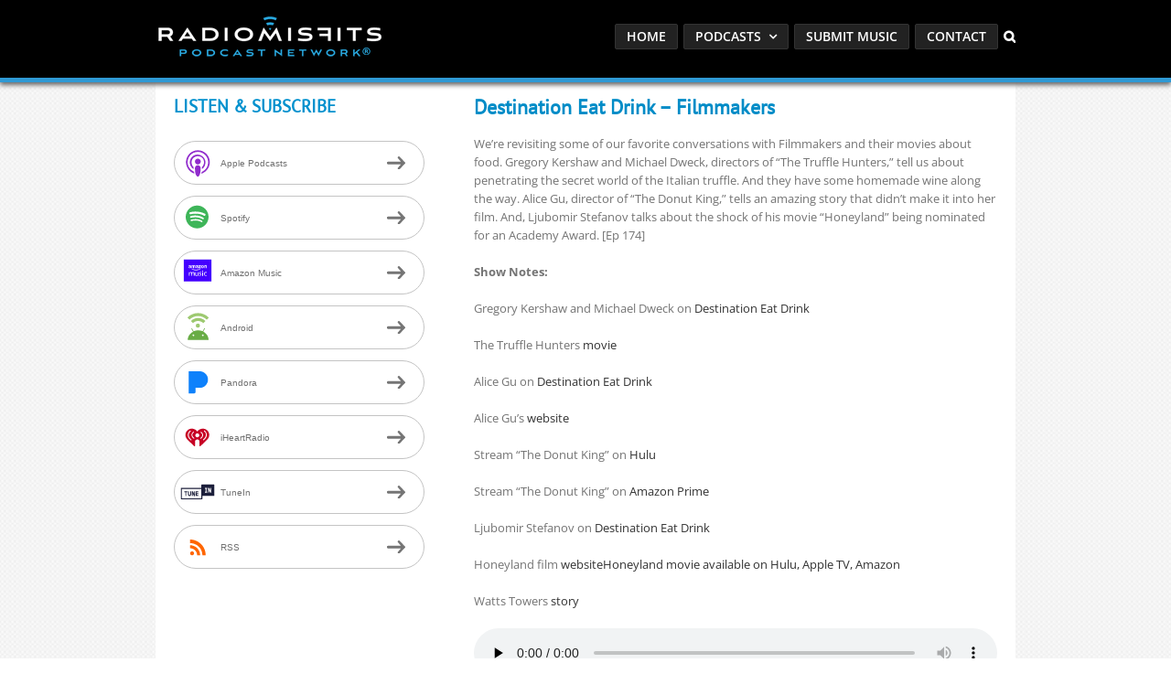

--- FILE ---
content_type: text/html; charset=utf-8
request_url: https://www.google.com/recaptcha/api2/anchor?ar=1&k=6LcG8rsqAAAAAKjoUrGUSvg9JZEnBMrw5kMivzBL&co=aHR0cHM6Ly9yYWRpb21pc2ZpdHMuY29tOjQ0Mw..&hl=en&v=N67nZn4AqZkNcbeMu4prBgzg&size=invisible&anchor-ms=20000&execute-ms=30000&cb=6on1ube1lu3b
body_size: 48775
content:
<!DOCTYPE HTML><html dir="ltr" lang="en"><head><meta http-equiv="Content-Type" content="text/html; charset=UTF-8">
<meta http-equiv="X-UA-Compatible" content="IE=edge">
<title>reCAPTCHA</title>
<style type="text/css">
/* cyrillic-ext */
@font-face {
  font-family: 'Roboto';
  font-style: normal;
  font-weight: 400;
  font-stretch: 100%;
  src: url(//fonts.gstatic.com/s/roboto/v48/KFO7CnqEu92Fr1ME7kSn66aGLdTylUAMa3GUBHMdazTgWw.woff2) format('woff2');
  unicode-range: U+0460-052F, U+1C80-1C8A, U+20B4, U+2DE0-2DFF, U+A640-A69F, U+FE2E-FE2F;
}
/* cyrillic */
@font-face {
  font-family: 'Roboto';
  font-style: normal;
  font-weight: 400;
  font-stretch: 100%;
  src: url(//fonts.gstatic.com/s/roboto/v48/KFO7CnqEu92Fr1ME7kSn66aGLdTylUAMa3iUBHMdazTgWw.woff2) format('woff2');
  unicode-range: U+0301, U+0400-045F, U+0490-0491, U+04B0-04B1, U+2116;
}
/* greek-ext */
@font-face {
  font-family: 'Roboto';
  font-style: normal;
  font-weight: 400;
  font-stretch: 100%;
  src: url(//fonts.gstatic.com/s/roboto/v48/KFO7CnqEu92Fr1ME7kSn66aGLdTylUAMa3CUBHMdazTgWw.woff2) format('woff2');
  unicode-range: U+1F00-1FFF;
}
/* greek */
@font-face {
  font-family: 'Roboto';
  font-style: normal;
  font-weight: 400;
  font-stretch: 100%;
  src: url(//fonts.gstatic.com/s/roboto/v48/KFO7CnqEu92Fr1ME7kSn66aGLdTylUAMa3-UBHMdazTgWw.woff2) format('woff2');
  unicode-range: U+0370-0377, U+037A-037F, U+0384-038A, U+038C, U+038E-03A1, U+03A3-03FF;
}
/* math */
@font-face {
  font-family: 'Roboto';
  font-style: normal;
  font-weight: 400;
  font-stretch: 100%;
  src: url(//fonts.gstatic.com/s/roboto/v48/KFO7CnqEu92Fr1ME7kSn66aGLdTylUAMawCUBHMdazTgWw.woff2) format('woff2');
  unicode-range: U+0302-0303, U+0305, U+0307-0308, U+0310, U+0312, U+0315, U+031A, U+0326-0327, U+032C, U+032F-0330, U+0332-0333, U+0338, U+033A, U+0346, U+034D, U+0391-03A1, U+03A3-03A9, U+03B1-03C9, U+03D1, U+03D5-03D6, U+03F0-03F1, U+03F4-03F5, U+2016-2017, U+2034-2038, U+203C, U+2040, U+2043, U+2047, U+2050, U+2057, U+205F, U+2070-2071, U+2074-208E, U+2090-209C, U+20D0-20DC, U+20E1, U+20E5-20EF, U+2100-2112, U+2114-2115, U+2117-2121, U+2123-214F, U+2190, U+2192, U+2194-21AE, U+21B0-21E5, U+21F1-21F2, U+21F4-2211, U+2213-2214, U+2216-22FF, U+2308-230B, U+2310, U+2319, U+231C-2321, U+2336-237A, U+237C, U+2395, U+239B-23B7, U+23D0, U+23DC-23E1, U+2474-2475, U+25AF, U+25B3, U+25B7, U+25BD, U+25C1, U+25CA, U+25CC, U+25FB, U+266D-266F, U+27C0-27FF, U+2900-2AFF, U+2B0E-2B11, U+2B30-2B4C, U+2BFE, U+3030, U+FF5B, U+FF5D, U+1D400-1D7FF, U+1EE00-1EEFF;
}
/* symbols */
@font-face {
  font-family: 'Roboto';
  font-style: normal;
  font-weight: 400;
  font-stretch: 100%;
  src: url(//fonts.gstatic.com/s/roboto/v48/KFO7CnqEu92Fr1ME7kSn66aGLdTylUAMaxKUBHMdazTgWw.woff2) format('woff2');
  unicode-range: U+0001-000C, U+000E-001F, U+007F-009F, U+20DD-20E0, U+20E2-20E4, U+2150-218F, U+2190, U+2192, U+2194-2199, U+21AF, U+21E6-21F0, U+21F3, U+2218-2219, U+2299, U+22C4-22C6, U+2300-243F, U+2440-244A, U+2460-24FF, U+25A0-27BF, U+2800-28FF, U+2921-2922, U+2981, U+29BF, U+29EB, U+2B00-2BFF, U+4DC0-4DFF, U+FFF9-FFFB, U+10140-1018E, U+10190-1019C, U+101A0, U+101D0-101FD, U+102E0-102FB, U+10E60-10E7E, U+1D2C0-1D2D3, U+1D2E0-1D37F, U+1F000-1F0FF, U+1F100-1F1AD, U+1F1E6-1F1FF, U+1F30D-1F30F, U+1F315, U+1F31C, U+1F31E, U+1F320-1F32C, U+1F336, U+1F378, U+1F37D, U+1F382, U+1F393-1F39F, U+1F3A7-1F3A8, U+1F3AC-1F3AF, U+1F3C2, U+1F3C4-1F3C6, U+1F3CA-1F3CE, U+1F3D4-1F3E0, U+1F3ED, U+1F3F1-1F3F3, U+1F3F5-1F3F7, U+1F408, U+1F415, U+1F41F, U+1F426, U+1F43F, U+1F441-1F442, U+1F444, U+1F446-1F449, U+1F44C-1F44E, U+1F453, U+1F46A, U+1F47D, U+1F4A3, U+1F4B0, U+1F4B3, U+1F4B9, U+1F4BB, U+1F4BF, U+1F4C8-1F4CB, U+1F4D6, U+1F4DA, U+1F4DF, U+1F4E3-1F4E6, U+1F4EA-1F4ED, U+1F4F7, U+1F4F9-1F4FB, U+1F4FD-1F4FE, U+1F503, U+1F507-1F50B, U+1F50D, U+1F512-1F513, U+1F53E-1F54A, U+1F54F-1F5FA, U+1F610, U+1F650-1F67F, U+1F687, U+1F68D, U+1F691, U+1F694, U+1F698, U+1F6AD, U+1F6B2, U+1F6B9-1F6BA, U+1F6BC, U+1F6C6-1F6CF, U+1F6D3-1F6D7, U+1F6E0-1F6EA, U+1F6F0-1F6F3, U+1F6F7-1F6FC, U+1F700-1F7FF, U+1F800-1F80B, U+1F810-1F847, U+1F850-1F859, U+1F860-1F887, U+1F890-1F8AD, U+1F8B0-1F8BB, U+1F8C0-1F8C1, U+1F900-1F90B, U+1F93B, U+1F946, U+1F984, U+1F996, U+1F9E9, U+1FA00-1FA6F, U+1FA70-1FA7C, U+1FA80-1FA89, U+1FA8F-1FAC6, U+1FACE-1FADC, U+1FADF-1FAE9, U+1FAF0-1FAF8, U+1FB00-1FBFF;
}
/* vietnamese */
@font-face {
  font-family: 'Roboto';
  font-style: normal;
  font-weight: 400;
  font-stretch: 100%;
  src: url(//fonts.gstatic.com/s/roboto/v48/KFO7CnqEu92Fr1ME7kSn66aGLdTylUAMa3OUBHMdazTgWw.woff2) format('woff2');
  unicode-range: U+0102-0103, U+0110-0111, U+0128-0129, U+0168-0169, U+01A0-01A1, U+01AF-01B0, U+0300-0301, U+0303-0304, U+0308-0309, U+0323, U+0329, U+1EA0-1EF9, U+20AB;
}
/* latin-ext */
@font-face {
  font-family: 'Roboto';
  font-style: normal;
  font-weight: 400;
  font-stretch: 100%;
  src: url(//fonts.gstatic.com/s/roboto/v48/KFO7CnqEu92Fr1ME7kSn66aGLdTylUAMa3KUBHMdazTgWw.woff2) format('woff2');
  unicode-range: U+0100-02BA, U+02BD-02C5, U+02C7-02CC, U+02CE-02D7, U+02DD-02FF, U+0304, U+0308, U+0329, U+1D00-1DBF, U+1E00-1E9F, U+1EF2-1EFF, U+2020, U+20A0-20AB, U+20AD-20C0, U+2113, U+2C60-2C7F, U+A720-A7FF;
}
/* latin */
@font-face {
  font-family: 'Roboto';
  font-style: normal;
  font-weight: 400;
  font-stretch: 100%;
  src: url(//fonts.gstatic.com/s/roboto/v48/KFO7CnqEu92Fr1ME7kSn66aGLdTylUAMa3yUBHMdazQ.woff2) format('woff2');
  unicode-range: U+0000-00FF, U+0131, U+0152-0153, U+02BB-02BC, U+02C6, U+02DA, U+02DC, U+0304, U+0308, U+0329, U+2000-206F, U+20AC, U+2122, U+2191, U+2193, U+2212, U+2215, U+FEFF, U+FFFD;
}
/* cyrillic-ext */
@font-face {
  font-family: 'Roboto';
  font-style: normal;
  font-weight: 500;
  font-stretch: 100%;
  src: url(//fonts.gstatic.com/s/roboto/v48/KFO7CnqEu92Fr1ME7kSn66aGLdTylUAMa3GUBHMdazTgWw.woff2) format('woff2');
  unicode-range: U+0460-052F, U+1C80-1C8A, U+20B4, U+2DE0-2DFF, U+A640-A69F, U+FE2E-FE2F;
}
/* cyrillic */
@font-face {
  font-family: 'Roboto';
  font-style: normal;
  font-weight: 500;
  font-stretch: 100%;
  src: url(//fonts.gstatic.com/s/roboto/v48/KFO7CnqEu92Fr1ME7kSn66aGLdTylUAMa3iUBHMdazTgWw.woff2) format('woff2');
  unicode-range: U+0301, U+0400-045F, U+0490-0491, U+04B0-04B1, U+2116;
}
/* greek-ext */
@font-face {
  font-family: 'Roboto';
  font-style: normal;
  font-weight: 500;
  font-stretch: 100%;
  src: url(//fonts.gstatic.com/s/roboto/v48/KFO7CnqEu92Fr1ME7kSn66aGLdTylUAMa3CUBHMdazTgWw.woff2) format('woff2');
  unicode-range: U+1F00-1FFF;
}
/* greek */
@font-face {
  font-family: 'Roboto';
  font-style: normal;
  font-weight: 500;
  font-stretch: 100%;
  src: url(//fonts.gstatic.com/s/roboto/v48/KFO7CnqEu92Fr1ME7kSn66aGLdTylUAMa3-UBHMdazTgWw.woff2) format('woff2');
  unicode-range: U+0370-0377, U+037A-037F, U+0384-038A, U+038C, U+038E-03A1, U+03A3-03FF;
}
/* math */
@font-face {
  font-family: 'Roboto';
  font-style: normal;
  font-weight: 500;
  font-stretch: 100%;
  src: url(//fonts.gstatic.com/s/roboto/v48/KFO7CnqEu92Fr1ME7kSn66aGLdTylUAMawCUBHMdazTgWw.woff2) format('woff2');
  unicode-range: U+0302-0303, U+0305, U+0307-0308, U+0310, U+0312, U+0315, U+031A, U+0326-0327, U+032C, U+032F-0330, U+0332-0333, U+0338, U+033A, U+0346, U+034D, U+0391-03A1, U+03A3-03A9, U+03B1-03C9, U+03D1, U+03D5-03D6, U+03F0-03F1, U+03F4-03F5, U+2016-2017, U+2034-2038, U+203C, U+2040, U+2043, U+2047, U+2050, U+2057, U+205F, U+2070-2071, U+2074-208E, U+2090-209C, U+20D0-20DC, U+20E1, U+20E5-20EF, U+2100-2112, U+2114-2115, U+2117-2121, U+2123-214F, U+2190, U+2192, U+2194-21AE, U+21B0-21E5, U+21F1-21F2, U+21F4-2211, U+2213-2214, U+2216-22FF, U+2308-230B, U+2310, U+2319, U+231C-2321, U+2336-237A, U+237C, U+2395, U+239B-23B7, U+23D0, U+23DC-23E1, U+2474-2475, U+25AF, U+25B3, U+25B7, U+25BD, U+25C1, U+25CA, U+25CC, U+25FB, U+266D-266F, U+27C0-27FF, U+2900-2AFF, U+2B0E-2B11, U+2B30-2B4C, U+2BFE, U+3030, U+FF5B, U+FF5D, U+1D400-1D7FF, U+1EE00-1EEFF;
}
/* symbols */
@font-face {
  font-family: 'Roboto';
  font-style: normal;
  font-weight: 500;
  font-stretch: 100%;
  src: url(//fonts.gstatic.com/s/roboto/v48/KFO7CnqEu92Fr1ME7kSn66aGLdTylUAMaxKUBHMdazTgWw.woff2) format('woff2');
  unicode-range: U+0001-000C, U+000E-001F, U+007F-009F, U+20DD-20E0, U+20E2-20E4, U+2150-218F, U+2190, U+2192, U+2194-2199, U+21AF, U+21E6-21F0, U+21F3, U+2218-2219, U+2299, U+22C4-22C6, U+2300-243F, U+2440-244A, U+2460-24FF, U+25A0-27BF, U+2800-28FF, U+2921-2922, U+2981, U+29BF, U+29EB, U+2B00-2BFF, U+4DC0-4DFF, U+FFF9-FFFB, U+10140-1018E, U+10190-1019C, U+101A0, U+101D0-101FD, U+102E0-102FB, U+10E60-10E7E, U+1D2C0-1D2D3, U+1D2E0-1D37F, U+1F000-1F0FF, U+1F100-1F1AD, U+1F1E6-1F1FF, U+1F30D-1F30F, U+1F315, U+1F31C, U+1F31E, U+1F320-1F32C, U+1F336, U+1F378, U+1F37D, U+1F382, U+1F393-1F39F, U+1F3A7-1F3A8, U+1F3AC-1F3AF, U+1F3C2, U+1F3C4-1F3C6, U+1F3CA-1F3CE, U+1F3D4-1F3E0, U+1F3ED, U+1F3F1-1F3F3, U+1F3F5-1F3F7, U+1F408, U+1F415, U+1F41F, U+1F426, U+1F43F, U+1F441-1F442, U+1F444, U+1F446-1F449, U+1F44C-1F44E, U+1F453, U+1F46A, U+1F47D, U+1F4A3, U+1F4B0, U+1F4B3, U+1F4B9, U+1F4BB, U+1F4BF, U+1F4C8-1F4CB, U+1F4D6, U+1F4DA, U+1F4DF, U+1F4E3-1F4E6, U+1F4EA-1F4ED, U+1F4F7, U+1F4F9-1F4FB, U+1F4FD-1F4FE, U+1F503, U+1F507-1F50B, U+1F50D, U+1F512-1F513, U+1F53E-1F54A, U+1F54F-1F5FA, U+1F610, U+1F650-1F67F, U+1F687, U+1F68D, U+1F691, U+1F694, U+1F698, U+1F6AD, U+1F6B2, U+1F6B9-1F6BA, U+1F6BC, U+1F6C6-1F6CF, U+1F6D3-1F6D7, U+1F6E0-1F6EA, U+1F6F0-1F6F3, U+1F6F7-1F6FC, U+1F700-1F7FF, U+1F800-1F80B, U+1F810-1F847, U+1F850-1F859, U+1F860-1F887, U+1F890-1F8AD, U+1F8B0-1F8BB, U+1F8C0-1F8C1, U+1F900-1F90B, U+1F93B, U+1F946, U+1F984, U+1F996, U+1F9E9, U+1FA00-1FA6F, U+1FA70-1FA7C, U+1FA80-1FA89, U+1FA8F-1FAC6, U+1FACE-1FADC, U+1FADF-1FAE9, U+1FAF0-1FAF8, U+1FB00-1FBFF;
}
/* vietnamese */
@font-face {
  font-family: 'Roboto';
  font-style: normal;
  font-weight: 500;
  font-stretch: 100%;
  src: url(//fonts.gstatic.com/s/roboto/v48/KFO7CnqEu92Fr1ME7kSn66aGLdTylUAMa3OUBHMdazTgWw.woff2) format('woff2');
  unicode-range: U+0102-0103, U+0110-0111, U+0128-0129, U+0168-0169, U+01A0-01A1, U+01AF-01B0, U+0300-0301, U+0303-0304, U+0308-0309, U+0323, U+0329, U+1EA0-1EF9, U+20AB;
}
/* latin-ext */
@font-face {
  font-family: 'Roboto';
  font-style: normal;
  font-weight: 500;
  font-stretch: 100%;
  src: url(//fonts.gstatic.com/s/roboto/v48/KFO7CnqEu92Fr1ME7kSn66aGLdTylUAMa3KUBHMdazTgWw.woff2) format('woff2');
  unicode-range: U+0100-02BA, U+02BD-02C5, U+02C7-02CC, U+02CE-02D7, U+02DD-02FF, U+0304, U+0308, U+0329, U+1D00-1DBF, U+1E00-1E9F, U+1EF2-1EFF, U+2020, U+20A0-20AB, U+20AD-20C0, U+2113, U+2C60-2C7F, U+A720-A7FF;
}
/* latin */
@font-face {
  font-family: 'Roboto';
  font-style: normal;
  font-weight: 500;
  font-stretch: 100%;
  src: url(//fonts.gstatic.com/s/roboto/v48/KFO7CnqEu92Fr1ME7kSn66aGLdTylUAMa3yUBHMdazQ.woff2) format('woff2');
  unicode-range: U+0000-00FF, U+0131, U+0152-0153, U+02BB-02BC, U+02C6, U+02DA, U+02DC, U+0304, U+0308, U+0329, U+2000-206F, U+20AC, U+2122, U+2191, U+2193, U+2212, U+2215, U+FEFF, U+FFFD;
}
/* cyrillic-ext */
@font-face {
  font-family: 'Roboto';
  font-style: normal;
  font-weight: 900;
  font-stretch: 100%;
  src: url(//fonts.gstatic.com/s/roboto/v48/KFO7CnqEu92Fr1ME7kSn66aGLdTylUAMa3GUBHMdazTgWw.woff2) format('woff2');
  unicode-range: U+0460-052F, U+1C80-1C8A, U+20B4, U+2DE0-2DFF, U+A640-A69F, U+FE2E-FE2F;
}
/* cyrillic */
@font-face {
  font-family: 'Roboto';
  font-style: normal;
  font-weight: 900;
  font-stretch: 100%;
  src: url(//fonts.gstatic.com/s/roboto/v48/KFO7CnqEu92Fr1ME7kSn66aGLdTylUAMa3iUBHMdazTgWw.woff2) format('woff2');
  unicode-range: U+0301, U+0400-045F, U+0490-0491, U+04B0-04B1, U+2116;
}
/* greek-ext */
@font-face {
  font-family: 'Roboto';
  font-style: normal;
  font-weight: 900;
  font-stretch: 100%;
  src: url(//fonts.gstatic.com/s/roboto/v48/KFO7CnqEu92Fr1ME7kSn66aGLdTylUAMa3CUBHMdazTgWw.woff2) format('woff2');
  unicode-range: U+1F00-1FFF;
}
/* greek */
@font-face {
  font-family: 'Roboto';
  font-style: normal;
  font-weight: 900;
  font-stretch: 100%;
  src: url(//fonts.gstatic.com/s/roboto/v48/KFO7CnqEu92Fr1ME7kSn66aGLdTylUAMa3-UBHMdazTgWw.woff2) format('woff2');
  unicode-range: U+0370-0377, U+037A-037F, U+0384-038A, U+038C, U+038E-03A1, U+03A3-03FF;
}
/* math */
@font-face {
  font-family: 'Roboto';
  font-style: normal;
  font-weight: 900;
  font-stretch: 100%;
  src: url(//fonts.gstatic.com/s/roboto/v48/KFO7CnqEu92Fr1ME7kSn66aGLdTylUAMawCUBHMdazTgWw.woff2) format('woff2');
  unicode-range: U+0302-0303, U+0305, U+0307-0308, U+0310, U+0312, U+0315, U+031A, U+0326-0327, U+032C, U+032F-0330, U+0332-0333, U+0338, U+033A, U+0346, U+034D, U+0391-03A1, U+03A3-03A9, U+03B1-03C9, U+03D1, U+03D5-03D6, U+03F0-03F1, U+03F4-03F5, U+2016-2017, U+2034-2038, U+203C, U+2040, U+2043, U+2047, U+2050, U+2057, U+205F, U+2070-2071, U+2074-208E, U+2090-209C, U+20D0-20DC, U+20E1, U+20E5-20EF, U+2100-2112, U+2114-2115, U+2117-2121, U+2123-214F, U+2190, U+2192, U+2194-21AE, U+21B0-21E5, U+21F1-21F2, U+21F4-2211, U+2213-2214, U+2216-22FF, U+2308-230B, U+2310, U+2319, U+231C-2321, U+2336-237A, U+237C, U+2395, U+239B-23B7, U+23D0, U+23DC-23E1, U+2474-2475, U+25AF, U+25B3, U+25B7, U+25BD, U+25C1, U+25CA, U+25CC, U+25FB, U+266D-266F, U+27C0-27FF, U+2900-2AFF, U+2B0E-2B11, U+2B30-2B4C, U+2BFE, U+3030, U+FF5B, U+FF5D, U+1D400-1D7FF, U+1EE00-1EEFF;
}
/* symbols */
@font-face {
  font-family: 'Roboto';
  font-style: normal;
  font-weight: 900;
  font-stretch: 100%;
  src: url(//fonts.gstatic.com/s/roboto/v48/KFO7CnqEu92Fr1ME7kSn66aGLdTylUAMaxKUBHMdazTgWw.woff2) format('woff2');
  unicode-range: U+0001-000C, U+000E-001F, U+007F-009F, U+20DD-20E0, U+20E2-20E4, U+2150-218F, U+2190, U+2192, U+2194-2199, U+21AF, U+21E6-21F0, U+21F3, U+2218-2219, U+2299, U+22C4-22C6, U+2300-243F, U+2440-244A, U+2460-24FF, U+25A0-27BF, U+2800-28FF, U+2921-2922, U+2981, U+29BF, U+29EB, U+2B00-2BFF, U+4DC0-4DFF, U+FFF9-FFFB, U+10140-1018E, U+10190-1019C, U+101A0, U+101D0-101FD, U+102E0-102FB, U+10E60-10E7E, U+1D2C0-1D2D3, U+1D2E0-1D37F, U+1F000-1F0FF, U+1F100-1F1AD, U+1F1E6-1F1FF, U+1F30D-1F30F, U+1F315, U+1F31C, U+1F31E, U+1F320-1F32C, U+1F336, U+1F378, U+1F37D, U+1F382, U+1F393-1F39F, U+1F3A7-1F3A8, U+1F3AC-1F3AF, U+1F3C2, U+1F3C4-1F3C6, U+1F3CA-1F3CE, U+1F3D4-1F3E0, U+1F3ED, U+1F3F1-1F3F3, U+1F3F5-1F3F7, U+1F408, U+1F415, U+1F41F, U+1F426, U+1F43F, U+1F441-1F442, U+1F444, U+1F446-1F449, U+1F44C-1F44E, U+1F453, U+1F46A, U+1F47D, U+1F4A3, U+1F4B0, U+1F4B3, U+1F4B9, U+1F4BB, U+1F4BF, U+1F4C8-1F4CB, U+1F4D6, U+1F4DA, U+1F4DF, U+1F4E3-1F4E6, U+1F4EA-1F4ED, U+1F4F7, U+1F4F9-1F4FB, U+1F4FD-1F4FE, U+1F503, U+1F507-1F50B, U+1F50D, U+1F512-1F513, U+1F53E-1F54A, U+1F54F-1F5FA, U+1F610, U+1F650-1F67F, U+1F687, U+1F68D, U+1F691, U+1F694, U+1F698, U+1F6AD, U+1F6B2, U+1F6B9-1F6BA, U+1F6BC, U+1F6C6-1F6CF, U+1F6D3-1F6D7, U+1F6E0-1F6EA, U+1F6F0-1F6F3, U+1F6F7-1F6FC, U+1F700-1F7FF, U+1F800-1F80B, U+1F810-1F847, U+1F850-1F859, U+1F860-1F887, U+1F890-1F8AD, U+1F8B0-1F8BB, U+1F8C0-1F8C1, U+1F900-1F90B, U+1F93B, U+1F946, U+1F984, U+1F996, U+1F9E9, U+1FA00-1FA6F, U+1FA70-1FA7C, U+1FA80-1FA89, U+1FA8F-1FAC6, U+1FACE-1FADC, U+1FADF-1FAE9, U+1FAF0-1FAF8, U+1FB00-1FBFF;
}
/* vietnamese */
@font-face {
  font-family: 'Roboto';
  font-style: normal;
  font-weight: 900;
  font-stretch: 100%;
  src: url(//fonts.gstatic.com/s/roboto/v48/KFO7CnqEu92Fr1ME7kSn66aGLdTylUAMa3OUBHMdazTgWw.woff2) format('woff2');
  unicode-range: U+0102-0103, U+0110-0111, U+0128-0129, U+0168-0169, U+01A0-01A1, U+01AF-01B0, U+0300-0301, U+0303-0304, U+0308-0309, U+0323, U+0329, U+1EA0-1EF9, U+20AB;
}
/* latin-ext */
@font-face {
  font-family: 'Roboto';
  font-style: normal;
  font-weight: 900;
  font-stretch: 100%;
  src: url(//fonts.gstatic.com/s/roboto/v48/KFO7CnqEu92Fr1ME7kSn66aGLdTylUAMa3KUBHMdazTgWw.woff2) format('woff2');
  unicode-range: U+0100-02BA, U+02BD-02C5, U+02C7-02CC, U+02CE-02D7, U+02DD-02FF, U+0304, U+0308, U+0329, U+1D00-1DBF, U+1E00-1E9F, U+1EF2-1EFF, U+2020, U+20A0-20AB, U+20AD-20C0, U+2113, U+2C60-2C7F, U+A720-A7FF;
}
/* latin */
@font-face {
  font-family: 'Roboto';
  font-style: normal;
  font-weight: 900;
  font-stretch: 100%;
  src: url(//fonts.gstatic.com/s/roboto/v48/KFO7CnqEu92Fr1ME7kSn66aGLdTylUAMa3yUBHMdazQ.woff2) format('woff2');
  unicode-range: U+0000-00FF, U+0131, U+0152-0153, U+02BB-02BC, U+02C6, U+02DA, U+02DC, U+0304, U+0308, U+0329, U+2000-206F, U+20AC, U+2122, U+2191, U+2193, U+2212, U+2215, U+FEFF, U+FFFD;
}

</style>
<link rel="stylesheet" type="text/css" href="https://www.gstatic.com/recaptcha/releases/N67nZn4AqZkNcbeMu4prBgzg/styles__ltr.css">
<script nonce="2917w0tYExAFWkKHyNXT3A" type="text/javascript">window['__recaptcha_api'] = 'https://www.google.com/recaptcha/api2/';</script>
<script type="text/javascript" src="https://www.gstatic.com/recaptcha/releases/N67nZn4AqZkNcbeMu4prBgzg/recaptcha__en.js" nonce="2917w0tYExAFWkKHyNXT3A">
      
    </script></head>
<body><div id="rc-anchor-alert" class="rc-anchor-alert"></div>
<input type="hidden" id="recaptcha-token" value="[base64]">
<script type="text/javascript" nonce="2917w0tYExAFWkKHyNXT3A">
      recaptcha.anchor.Main.init("[\x22ainput\x22,[\x22bgdata\x22,\x22\x22,\[base64]/[base64]/[base64]/[base64]/[base64]/[base64]/KGcoTywyNTMsTy5PKSxVRyhPLEMpKTpnKE8sMjUzLEMpLE8pKSxsKSksTykpfSxieT1mdW5jdGlvbihDLE8sdSxsKXtmb3IobD0odT1SKEMpLDApO08+MDtPLS0pbD1sPDw4fFooQyk7ZyhDLHUsbCl9LFVHPWZ1bmN0aW9uKEMsTyl7Qy5pLmxlbmd0aD4xMDQ/[base64]/[base64]/[base64]/[base64]/[base64]/[base64]/[base64]\\u003d\x22,\[base64]\\u003d\\u003d\x22,\[base64]/DplzCksKowoDDggVUEHXDvMOoe2MdCsKlTxoewrvDtSHCn8K2FGvCr8OpK8OJw5zCrcObw5fDncKEwrXClER6wqU/L8KYw7YFwrlcwrjCognDhcOebi7CoMO1a37DpMOgbXJaNMOIR8KXwp/CvMOlw4jDoV4cD0DDscKswoxewovDlkvCucKuw6PDhMOzwrM4w53DoMKKSSzDvRhQBgXDuiJkw65BNlnDlyvCrcKNdSHDtMK2wqAHIRtJG8OYJ8KXw43DmcKxwpfCpkULWFLCgMOyH8KfwoZ6dWLCjcKgwp/DoxECSgjDrMOLcsKdwp7CqwVewrthwqrCoMOhUMOYw5/CiVPCvSEPw4vDhgxDwrLDocKvwrXCr8K0WsOVwqPCrlTCo0fCu3F0w4vDumrCvcKyDGYMfsOuw4DDlgRjJRHDqsOwDMKUwoXDozTDsMOMNcOED29bVcOXZ8OufCcQesOMIsKrwqXCmMKMwoHDsxRIw5tZw7/DgsOqDMKPW8KnE8OeF8OsacKrw73DsEnCkmPDj3B+KcK/w5LCg8O2wpjDpcKgcsOIwo3Dp0MeEirCli3DvwNHJMKMw4bDuSfDqWY8McO7wrtvwoJSQinCnkUpQ8K8wpPCm8Ouw6VUa8KRI8K2w6x0wqAbwrHDgsK4wrkdTHDCr8K4wpsuwqcCO8OGasKhw5/Dmh87Y8OPB8Kyw7zDvMOlVC9Xw43DnQzDrxHCjQNZGlMsKCLDn8O6PyATwoXCpEPCm2jCksKowprDmcKKYy/CnAbCiiNhf2XCuVLClTLCvMOmMxHDpcKkw5nDu2B7w6tPw7LCgh/[base64]/CjMOvwpbDu8Kxw7McQMKsAMOzAMO5RlQ0w6UBDi/ClsK4w5gDw6MhfQBvwpnDpxrDs8Ovw514wpZ3UsOMKcKbwoo5w5YpwoPDljDDlMKKPSxUwo3DoibCvXLChmbDtkzDuivCl8O9wqV9dsOTXUNxO8KAcsKMAjplJBrCgyLDqMOMw5TCgyxKwrwIWWAww6sswq5awqjChHzCmV9CwoQra1TCtsKow6/[base64]/Ch8K+wrdLwpnCjwlARWXCmw7CucOMMSrCtsKZaX0kJ8OpB8OfIcOmw484wqnDhyl3I8OWBsO8GMOYAMOkW2fCsXrCrg/[base64]/CiQxUGhd9LxvDlUDDugfCtUHCo0NueiIaN8KBGTfDmWjCjTfDrsK2w6/Dq8O8CcKqwr4PJcOdOMOGw4/Cg2jCjyF8MsKewqMBA3tJG0skBcOoTkLDqMOJw7QZw5R7wqtpHgPDvSPCt8ODw5rCn0gww6TCsGRXw6jDvTjDpSIOPx3DkMKmw5HCn8KRwohFw5vDljnCiMOiw53Cl2/[base64]/[base64]/Cr8OXAsKmXMOVw6jChHTCucK6w44PfBVww53DhsKRKsKKPsKyJMKZwo4TKmwLRQ1iTFvDhArDoH/[base64]/Dg1EJPB3DqXLDqhhXTUXCqcOywr3DtcKKwr/[base64]/[base64]/Dh8OALHNKbyx9w6vDujTCk8Osc8OiHMK/w6zCj8K5MsKcwprCglLCgMKDdsOEbUjDp1sNw7hCwoddFMOiw6TClkk8woBRCjZjwprCjDPDjsKXWsOdw5vDsz0abAjDrwNhY2PDiVMsw5whcsOAwq1hMsKewpUOwow/GcKKHsKrw6HDncKWwpUJBSvDj1/DikYFRFAVwp0TwqzCj8Kqw6U/RcOLw4vDtiHCnjXCmB/[base64]/DkijCnMK2Y8KqW8KYN8KuNsOnw7NUw4vCicO2w63Cv8Oww47DtMOfbnwvw6pbSMO0JhnDhsKyRXnCpWEnSsKASMKFVsKFwp5Zwp0DwplYw6phQgFecjfDq1wRwprDrsK7fC/[base64]/Di3sWfsOqOm9aAk9IDTE4w6bDoMKTw7NWw49lWigcZcKUw7M3w5AMwprCiT5aw7HCmnAbwqHCkikVHgEaXShZaDJmw68TZMOsR8K/IE3DpATCucOXw5MwTm7Dg0A9w6zChsKdw4LCqMK/w5vCpsKIw6wHw7DCpBPCq8KOUcOLwq1Gw7p6w698LsOYc0/Dlw5ew4XCrsOqbXbCvgJ8wppSAMO5w53DoEHCjcKdbEDDgsKGU0bDrMOEECbChTXDiGAGUcOXw5EZw6HDlgzCvsK7wrnDn8KJa8OEwq02woHDtsO6wpdZw7/Co8KyZ8OdwpcWcsOKRShMw5PCmMKbwqENDl3Dj0XCtQIjfS1owp/CmcKmwqPCvsKpScKhw6PDlgoWZ8Khwq1swrLDncK/fTXDuMK6w43ChC9aw7LChVcuwqA1P8KEwr8ILMO6Y8K+B8O5JMOuw6HDhQLClcOpSFQwYVjDlsO4EcK/S0QTezI0w51MwpBnXsODw6EcNDBTOcKPcsO8w4DCvTDCksO4wpPCji7DmBnDpMKpAsOQwp5resKBeMOvX03DrsO0wr7CuHpbwpvCk8OaVzfCpMKzwoDCuVTDv8KqaDY5w50ffMKJwoA6w5LCoh3DhDU8QMOgwoETZMKGSXPChRJjw6jCn8O9D8KRwo/Ci1HCucOfHzHCkwnDtMO+DcOuX8OmwqPDg8KUPcKuwovCrcKyw7vCrDDDg8OOVGt/[base64]/[base64]/DtgvCokbCnwsDBMODUcK9wpUOHm/DmMKMEsKewrvCuBUrw5PDpMKPcSFEwrh8TsKkw5kOw7LDunzCoEfDkkvDgBgVw5hBLTnCjHHCh8Kewp1LaxzCnsKnTjoewr3Dh8Kqw6DDsAhjRsKowoV5w7A/B8OoLcKMXMKwwpIPa8OPAcKufcOlwqrCl8K3ZT0RaBRrM0Fcwp5hwpbDtMO+Z8OGaQrDnsKNPkNjQMOHXcKPw5fCsMKXNUJSw6rDrT/DgV7CisOYwqrDj0NLw6UrASrCu0PCmsKEwop5czcIPkDDnFnChC3CvsKpUMO1wo7CgScNwqTCqcK4EsKJHcKrw5JLM8O1BTo4McOSwpdYKT1CBsO/[base64]/DisK5d8OXPUpgTUTCmQrChsKwTkoLPG1OG1rDti5RWQ4Hw6PCocOeE8KUJ1Ynw7rClGvChlTCpsOqw47CjhI3W8OtwogTWsKxfRDCjEzCl8Ocwr15wpLCtSrCrMOzGX1ew7/Cm8O9fcOTQsOmwq3DlFfCkm0rVXHCuMOqwr/[base64]/FcK0w4HCq8OUwrZBw7c3MMKIP8OKw7hvwrPDm8K5AxIJTyHDpcOhwplnbMOdwqnDm3VSw4rDihTCicKuA8Kuw6JgCxM7MD51wpZdWlLDmcKWOcOEXcKuTsKSwpLDq8OHL1Z9UDnCh8OXVXXDnCLDiSwDwqUYKMOcw4ZRw77Cuwl2w6/DrMOawrEEPsKUwozCoFLDv8K6w79hCAInwpXCp8OCwoXCkBYoTWc6O0vCg8KzwrPCiMK4wpxOw6x3wpnCkcKcw4ELWm/CojzDnUtfTE3DoMKlMsOBCkxvwqPDimMUbwfCvcKVwrQeWMOXZVBxIRoQwrFswoXCvsOJw63DsgUvw5PCp8OIwp7CnAoFfBxWwrPDpE9XwpUFDsK/R8OHdyxaw7/[base64]/Djzo/Ej9LwpEAED87fSvCqMOmNMOwF0NsAhbClcKbNH/DgcKfe2LDpMOdAcOVw5YgwqAoeznCg8K8wrXCh8Okw4fCvcK9w5/CvMO2w5zCnMOQScKVTw7DgzHCscOobcK/wqkteDhWSSjDtC0dd3rClSggw68YOVVXJ8KIwp7Du8Ocw6rCpWrDm3vCg3tNRcOFYsKAwqZcJz7Cn2xDw6BewoXCtx9Iwo/Cl2rDuyUASxzCsCLDuRRTw7QOYcK7FMKcAx3Cv8ORw4DCn8Ofwq/Dl8OyWsKsXsKBwpNrwqLDhcKdwpQgwr7DtMKOD3rCt0trwo7DjgXCtmPCkcKJwpAxwrLDozDCmhx1BsOtw7TCuMOmHB/[base64]/[base64]/[base64]/DlADCpiTClXHCrcKxccKgwqM8HxBZw4Fmw5x+wp9DamrCo8OTah7DiRp8VMOMw7/CgWkGFn3CgHvChcKuwqUxw5VYLzN2XMKcwoRSw6Rsw55DTgQGEcOwwohNwqvDuMOyNsKQX295aMOeNBZvVAvDjMKXF8OUHcOhecKrw6XCscOaw7tFw40/wqPDlVlRVh1MwpTCjsO8wrJSwqJwWj4UwozDl1fDtMKxR3rDmMKow7fCvibDqE3Dv8KucsOyScO4TMOywrxLwogIH0/ClMKAScOyFHRiRMKAfsKaw6PCpsKyw6tBeHvCp8OGwrlMQsKVw6TDr07DkFAnw70Ow4sdwoTCoHxiw7jDmVjDkcOMRXgQEEcKw63Dr1cpw5ppEw4WWAp8wq82w73CjVjDlzrCj1lfw5QrwpRiw5IMH8KbLEXDk2PDlMK0wol/FExuwpzCoC0jYsOobcKiKcO0PVsVLcKweC5VwqAZwqpDSMK6wqLCjMKcdMOew63DtGJqH3nCpFzDtsKJV0nDhMO6Vhh/J8OcwrgiJ17Dg1vCoQjDhsKBCGXDv8O7wo8eJhA1NV7DiCLClsOwDTB6w6V1JTXDjcKGw4gZw79jf8Kjw7M9wpzDncOGwpgVL3xyUTLDtsKsDw3CpsKHw5nCh8OAw7szLMOYc1lAUiTDlsOZwpt/LnPCksKVwqZ8SjZOwpA+FGvDpS3Du1Q4w4DDnTDCuMKoNcOHw4gdw5FRfTYzHnYiw6HCrRhfw4XCqRrDiABNfh/CmMOBVEbCpcOJR8OMwpAEw5rCrmhlw4Afw7Bcw7nCo8OZc0PCsMKvw63ChTrDn8OOw7fDuMKlRsKvw7fDgRIMHsOMw7tGA1wnwoTDoALDkTUtTkDCrUzCoRUCCsOuUARnw41Iw5BbwovDnB/DsjHChMKdV3ZXNMOiWQrDtk4MJ0s7woDDqMOnFBd8C8KoQMKjwoMYw6nDuMKFw7lMJiAYL1JRKMOLasOtYsOFAkHCi1rDlELCtl1TJhYhwqhmN3rDsB8jIMKXw7YEacK2w4xPwrR2wobClcKXwrnDhxDDlUzCvRYtw6luwpHDuMOow7PClj8Awq/DlGrCpMOCw4Ajw7LCt2bCtQ9QN1BZHivCnMO2wrwXwpbChSnDgMO0w50pw43Dl8OOMMK7E8KkDzbCjXUpw4vCsMKgwr/DncOwQcOSGCNHw7ZEJFjCjcOHwrdlw47DpFbDuHXCrcOMeMOHw70Hwo9NUG/DtXHDqzMUaFjCtiLDoMKiJWnDtkR7w5/DgMOKw7vCiDQ9w6FSUVTCgCkHw4PDjMOOCcOpYiUWMUfCvy7CjMOnwqDDhMOuwpDDuMOhwrR6w6rDo8OHXB9gwolOwrvCsl/DicOkw5FKRcOpw58xJ8KvwqF4w7EKLH3DncKXGsK1UsKAwr/DtcOaw6YsRnp9w4nDjk8aSkTDn8K0IEptw4nDpMK2wqBGQMOnKj5lBcKyXcOewrfDlMOsCMOVwpDCtMKqb8K4YcO0XQ0cw6w6PWMEecKXG0ZbbQTDscKXw5IUa0hGJsKww6DCvClQCloFD8KOw5HDnsOwwofDucK+O8O/w4zDhsKlXXnCgMO9w5nCm8Kwwq59c8OewrjCh1zDo2zCoMOmwqbDvWnDoS8CQ3tJw7Y4EcKxP8KCw6AIw5UMwrTDmsO6wrgtw6rDlEULw7IeQcKuIhXDrSdfw4Z9wqtvFS/Dpg9mwosRcsOIwowJEsKAwpkIwqIIaMKoAkMkGcK3IsKKQl0gw5J3RFHDvcORVsOsw4PCiF/DnmPCgsOaworCmFJyNMOXw47Cq8OvVMOLwqhNw5vDtsOMZMKjRsOMw5/DuMOVI1A9woIkA8KFJ8O+w7vDuMKEDRBbYcKmSsOew4wmwrXDnsO8CMOmVsK3AU/DgMKbw69NM8KZYDxzGcOVwrtrwqsNb8OePsOJw5phwoUww6HDuMOhcBPDisOowpcRBDnDn8KiMcO4b1rCmHTCscOfRXAgDsKMJcKHJBoTesOJIcOHVcKqD8O7Fi43I0BrasOWDwo/TiLDlWRAw6t/dyhvQsOfQ07DuX9Fw7Axw5x9eGhLw7HCkMKiQkFrw5Nww7lww5LDixLDj3DDisKpVgrDhGXCoMOaA8Kkw5UuUMKIHjvDtMKvw4PDumPDnmTDkUg7wojCsE/[base64]/DrE/DoxzDmi/DjcOwPMK6QsO/w6zCtcODeQnCjsOOw4YXVn/ClcOVbMKmA8O9X8KvS0bCtFXDhjnDtXIUKGBGTHQawq0Pw6PCrVXCnsKPCEUQFxnDicKMw5I8w7RYbyDDu8OAwrPDuMKFwq7CpyXCv8Ogw5MZw6fDlcKgw4FANwjDvMKacsK0NcKZZcKYPcOpbsKHIxUBaBrCkl7CucOvTX/CmsKmw67Cg8Kxw4XCvQHCnnwfw4HCtgUqeAHCvHsmw4/CuGTDiTwuYkzDogZnLcKcw44+YnLChcO4MMOSwqfCkMK6wpPCocOLwrw5wr9HwrHCkR41BWsjPsOVwrFkw45dwochwrLCl8O2BMKEA8OgQFxgdlgDwqh2AMKBKMKbecO3w5oTw50Cw6/CnDlMdsOcw57DgcOAwr40w6jCi1zDqcKAdcKTJ00wX3XCscOUw7fDmMKowqHDvRvDt24vwpc4HcKcwrvDqijCgsOMa8KLfgDDg8OQXmV+wpjDmMK+QkHCs048wpbDoFcjJWpeAlxEwpR7OxJiw6/[base64]/Cum52H8ODcQjCtiPCoMOpJ2sOw65vHcOTwrHCrGAxJW5xwrXCulbDksKFw7fCkiXDm8OpcC/DjFhpw7JGw5DCo03CrMO/[base64]/DuAvCs8OoIlvClMKcZRTDsMO2w5YLXsO2w7LDmGvDlcOkL8KeJMKKwpDDl1LDjsKUSMOewq/CiwFTw6ZtXsOiw4nDt2gpwrsCwobCkxnDtQwVwp3CkHXDvxE8PcKuI0zCmntgZMKqEnYLP8KOC8KHVwjCi1vDtMOeRnJTw7dawpwCGcKnw7LCh8KvTVnCpMOPw6skw5szwoB0dRLCt8Ojwpo5w6TDogfCumDCt8O1PsKOdw9aASx/[base64]/Ct3fDgcOlW8Otwp5uAsO9wpXCvzvDhyoNwqvCr8KZWC4QwprCvRgwR8O3UijDjsO5JMOtwqg7wokWwqYWw5nDtBLCgcK+w7AKw7vCo8KLwpR7VTbChibCjcObw7UXw67CuUnDhMOGw57CsyoGR8K4woIkwq8Qw743aH/DgSh9VQrDqcORwp/CqDp2w6I/w7wSwofChsOPesOONFLDtsOUw4jCjMOoOcKCNBjDpTIbVsK1HCkbw4PDqw/DlsKCw449EBg7w6Izw4DCrMOowqDDpcKnw5c5AMOTwpJmwq/[base64]/Dh8OyfyNXw7RLEhtUITvDoRdBc3F6wqLDq2Y8bGB8RcO1wrrDtcKawr7DnSdlSQTDk8KUBsK+RsOlw5nCjWQlw6s4KVbDqXRjwovCljFDw5PDtwvCm8OYeMK/w7ASw5pgwrkdwr1/wppkw6PCvC8GIcOMc8O1WCvCm2fCogo5fiETwosPw7kXw4lGw45Dw6DCksK1csKSwqHCtRdyw6YNwpTCmTpwwpVewqnDqcO3Bg3CjB5WMcOawo9lw7VMw6LCq2rDtMKow7pjRkFiw4Ucw4V/woYdDnkTwojDpsKHGcO8w4TCqFU9wpQXfipAw6bCk8OBw6htw5rDtQESwonDri97Q8OpV8ORwrvCtExAwqDDhzAMHHXDuj4Rw7wKw7TDjDdGwq9jHgfDisKQwoTCkVzDt8Orwo0uTMK7UcKXaCoCwpPDuwvCl8K/[base64]/[base64]/[base64]/Dr8K0w6TDrAokRsOERn/Dh2INN1Yewq45HHcuDcOPAyNbFVAUfm1TVwQ2SMOyHQVAwobDmAnDssK1w69Tw5nCpSDCviJ2dsKPw6zCoEwDLcKtPnPDhsOKwoANw53ChXUQwrnCpsO9w67CoMOiMMKCwqXDu112MsO/[base64]/CiRMLa33DocOvwqENwpbDk8KEw7VCU3JPwoDCpMOtwrjDl8Kww7YSSsKrw5nDtcKxa8OQNcOcJRpXLcOow6XCoiQewpHDklkDw41rw6rDh2JTccKtBMKLXcOjY8OUw5YdOsKBNA3DgcKzL8KXw6paVWXDvMKUw53Djh/DqE4qfE9IOlB3wrHCv07DrkvDkcOzKUnDmArDtWvCpDXCiMOOwp1Qw51fWEgBwo/CtlM2w6LDhcO0wprDvXZ3w4XDq1AMQxx/wrl2W8KKwr/CtXfDtEXDncOuw48Rw5kydsOmw6bChSk3w6wEAVgdwrNlAwg0f09uwqljUcKQNcKMBnANUcKtbG/Cj3rCjHDDrMKawoPClMKLwqVNwps2T8OVX8O5EzA/[base64]/SlBuwqLDsMKsLsK/wpXDu8KbIcKyOgHDssOZwpJpwqzDssK5wrjDrMK6RsKSKQsiw5ocZ8KAPcOEbRwewqEFGTjDn1A+NFMmw7vCi8Kawrp4w6vDuMObQQDDsSfDv8KAU8OwwpnCnVbDkcK4GcKWNsKLXlxCwr18bsOLVsOJB8Kxw7rDvSzDo8KAw7g/LcO2GBvDl2puwrENYsOkNR5lZMKLwqtdclnCpmbDsFjCqRDDl2lkwqkWw6zDrh3ClAggwoNXw7vCnTvDscKgVHXDhnXCvcOAwpzDkMK4DSHDqMKfw7suwpTCu8KPw6/[base64]/DicKOw5fDn8KNEcK9csO/IiwVwoPCrmrCiDLDpWRSw7tGw57CscOHw5V2McKLAsOewqPCucO1XcOwwoLDmWjCklHCuw/Dn051w4cHeMKGw7huTFIKwprDpkRBBz3DhA7CjcOsb0hqw7HCqmHDt0Iow5N1wqnCjMO6wpBgY8O9DMKCRsKfw4h8wrfCpzE7CMKIMsKMw7vCmcKQwo/[base64]/[base64]/PQ7CpsKSw5fCm0d2w4fCiFvDqcKnw6vDhWbDu25oI10rwqrDhEHCo0d7VMOdw5oCGSHDvickS8Kzw6nDkVA7wq/CmcOXQxXCuEDDjcKCb8Oeb3nDgsOtERA/[base64]/[base64]/FMKecMOqBl3Cpg7DiDPCksOLwrfCs8OAwqM4ccK+w4BtJhDDqFDCmX/CqVXDpRYsUlXDlsOpw5zDosKJwofDg2J1QETCjkV2SsK9w7jDsMKiwoPCv1jDihcBZWc1MTdHUU/[base64]/woIUwpvCkjPDnsOQVMK/BV3Cm1RPf8OQWFV/[base64]/ClHhhCcO0e8KjU8OWF8KSIcK6wqkEwpfDljTCusOPRsOHwprCmW7DnsOGw7dTIWZRwpo3w5vCv17CnRnDkmUSQ8OVQsONw6oPKsKZw5JbE1bDi2VJwp3DjiHCjXxycEvDncO/[base64]/ClMKPwpsgM8OOw4PClzJ8wrDCpcOZw57DncO0wq5Ow5PDinbDrR7CqMKnwqPCv8Olw4nCosOZwpfDiMKuRmIUF8KMw5NNwq4nS2/Cn33CucOFwq7DiMOTF8Kbwp3CmcO7IE00flEoVsK0E8OAw5zDozjCigILwpnCoMKxw6XDqCjDkV7Dhj3CjHTCvWYSw6YrwqYOwo1Qwq3DhTk4wpVTw63Cj8OkAMK1woonXsKuw5LDmUvDgU4PS08IAcKbbmvCjMO6w79dYnLCq8OBAsKrKjZywo5/cV5KADM6woF6T2kew5oxw5xCYsOOw5NyX8Onwr/Ciw1KSsKkwpHDqMOcTMOacMO7dw3Dj8Kjwq41w6FawqJMYsOqw5B5w5fCiMK0L8KKPmzCvcK2wpfDpcKbVMOGAsO9w7suwoM9Yn8swo3DpcOUwpDClxXDrMOhw5paw4nDvnLCrDdpLcOlwoTDkxl/A2vDmH5zAsKpAsKUAMOeOV7DoCt8woTCj8ObRW7Cj2RufsOFYMK7wqcCC1vDlRFXw7DCj2lCwrXDjTohf8KHFsOKPnXCmMO2wobDlX/Dkk0DWMKuw7fCgsKuUCrCjcOIf8OYw64mcQbDnHAfw4XDr3cqw7RCwoNjwozCsMKSwqbCtT8ewo/DhCUQE8K4Ig88bsO/BRV6woEZw7RmLzTDnVbCiMOsw5low7fDlMKOw4Bzw4dKw59ewpDCtsOQUMOCGT5KDjrClsKvwqo3wo/[base64]/CgFfDg8ONFcKvw6xFwrE9w7U8esKkw7bCsXknNcOuVWTDj3nDi8O9aDzDphJpcG11a8KIKC4lwoMcwr/DqFRgw6XDv8K8w6vChStjG8KnwpbDjMOIwrdDw7lcJUgLQDjCgQbDvyzDhXzCk8KZEcK6w4/[base64]/CoQIMJcO0PXbCu2UCwqFxwr3CjMK8ISdLGsKzTsO3WxfDgnfDgcONOF5QRENxwqjDkV/DglLCvAvDnMOTJMKtT8Kkwq7CpMOsTQM1wpjCncOJSgZCw6PCncOLwp/DkcKxQMKVSwdzw7kMw7Qwwo/[base64]/CsRc6wrg2w7nCoWRGw5fCtn/DrsOJwobDoMKscsKyWWB4w4/DiyIFPsOCwpUWwpIPw59zEx0pFcKbw7hLIA9vw4kMw6DDmXEVUsK2fg0mEV7CvGXDjBNYwrt/w6fCssOKGcKafFl9acOBeMOiw6Uzwp1MQTjDpAAiOcK5cT3CpWvDgcK0wpQPYcKbd8Orwr0Ywpxqw6DDgTd5w5R6wrR/TcK5GWU/wpHCiMOXKEvDrsKiw48rwoVUwrRCQnPCky/DunfDpFgFAwMmVcKHMsOPw6JIFkbDocOqwrDDs8KRKmzDpg/[base64]/wrfCun/CkSzDollFC8KdE8OCSQtVwoAMwodgw73DgsObCkDDiXZ6GMKlQAbDoTIlKMOmwq/CocOJwp/CusOdIF/DhcOiw5Mgw6DDk1jDjmpnw6DDnks0w7TCmsOJecK7wqzDvcKkAQwkwpnCqWQfDMKDwooqBsKZwo48ZixoOMO9DsKpbHfCpyd7w58Mw5jCvcKfwoQ5Z8OCw4nCtcKXwrTDtnDDn2cxwp7CqsKww4DDnsOER8Okwps5IigTWcOSwrnCpxsGJRDCkcO6WlN/woXDhStqwodqWMK5F8KpaMOPTxFUFcOgw6jCtXEzw6UaAcKhwqUxT3vCuMODwqzCjsOqcMODSnLDgBV0wrMKw7VNOBvCjsKtGsKbw7Ynf8KsQ2LCtsOwworCnQY4w4xdQsK/wphsQsKQNEd3w6EOwp3CocODwoF+w50pwo8JJ1bChsKVw4nCm8Onwqt8IMOowqHDukoLwq3Du8O2wojDknMEK8KRw4wvIzFPKMKGw4HDlcKtwoNOTidHw4oBw5PDhw/Cnj15UsOvw6HCmUzCjMORRcOzfMK3wqVNwqxHPzcGw7jCon/CqMOEKMOWwrYjw5UFSsKRwrpUw6fDjwBBGCAgfGpuw6l3XcKww6lhwqrDk8Okw5dKw5LDhl3DksKiwqrDhSfCiXUYw7F6NEPCsmAZw4/DiEHCrBnCtMOdwqDDiMKQEsK8wo9FwpYeXFdWekpqw4xjw6PDsFXDoMOnwpDDr8OkwpbCi8K5eWsBJho5dl89Bz7DuMKpwoVSw5tRIsKoY8OPw5jCq8OnPcO8wrPCrSkoAMOIBG7CiQMTw7jDvB/CumcpE8Ksw5UXw7nCjUxnPjLDi8Kow6kjJcK0w4HDlcO/fcO3wrwjXxnCtEjDmyxrw4rCtV1VX8KBEGTDnCl+w5BLXMKsO8KVF8KOYUobwqklwo1ow6Mvw6Fpw4PDpx4paC06YcKuw7BZacObwrzDn8OWK8Kvw5zDp1ZgC8OAVMKbaCPCiRpww5dzwq/CkjlzSDIRw5XDpn5/woNbOMOpH8OIIyABYDZHwoDCh30kwqjCmWbDqHPCpMK2DlXCohVLBsKVw65sw5Y/AMO+CnYHSMOQfsKGw7hzw7IxP1RudcOhwrrDl8OuIsKpFTDCqsKNBcK5wrvDk8Ofw5s9w43DgMOHwoRCNTU/wqjDlsOSa0nDn8OnaMO8wrkqfsOrfkxXZ2zDi8KuU8K/wrjCkMOSWXDCiizDjnbCsmFDcsOOFcOjwqnDhMOpwoFwwrteRF9/[base64]/CvsKlw7AVw4xPwpwBP8Kxw5Buw5xsKRDDqwrCrsKOw7okw7MFw4DCgcKpNsKFVFjDgcOdGMOWPG/CkcO2URbCpWRSVUDDmhHDtAoiBcOZSsKjwq/[base64]/w6dDw70Lw63ClsO7TX0kc8OtNsOdw4zCpMO9BcKPw4EMEMK+wqLDkgF3d8KRacOKR8OQbMK5awTDp8OSeHVMIxdqwppUXjF3P8KMwq5SYwRqw5gUw7nCiwfDqVN0wr5gfRbCn8KvwqMbFsOywpgJwpbDqxfCnzVhPXXCo8KYN8OmOkTDsgTDqDVsw5/CuEpkB8KHwpd+eDLDnMOqwq/DjcOSw6LCiMO2VMO4MMOlU8OBQMOUwrFWQMKSaj4kwqnDg1DDiMK/GMKIw7JmJcOLWcOUwqpcw4I7woHCocKsWyHDrjvCnwIrwpzClUzCksOSTMOEwpM/[base64]/Cj0lVwqxyRsO1VMKQRMKZenfDiUFyTVN8PcOuByQewq7CmV3DtMOiw5vDscK3egQhw7d2w6dXVFcnw4/CnRfCgsKyLHvCkCjCj27DhcKtQlV6HUwHw5DCrMOlFcOmwpTCqsKxcsKJfcOHGC/CtcOuY1PCh8OUZiJVw7dEbBAtw6hDwqQbf8Oqw5MmwpXCnMOqwrJmGEnCpwswFynCpXnDpMKEwpHCgcOiF8K9wr/[base64]/[base64]/DmsO9A8OuwoPCk8KAO8K9aXhMemDDksOrN8ObXFUKw5Anw7XDtxYvw4vDrsKSwok9w4gAS3w7Ih1QwohJwrzCtGcbYMKrw5LCgR0HKFvCkHF0LMKDMMOcS2vDm8ODw4ARLsKoDRNYw7MfworDnMKQITrDm2/[base64]/[base64]/CoVNrwp1jGcKVBzLDhMOtIMK8bBhSRCUjFsKuITzClcORw4kvDlE2wrjCjhBdw7zDiMOVVDc6QQVew6FHwoTCs8O7w6TCpA3Dt8OCJ8KiwrvDkTnCl17DvBhPQMOVUCHDj8KaMsOcwqIEw6fCnD3DkcO4wq45w6A/wpDChWRSc8KQJGI6wpBYw7U0wofCkFMPZcKDw7ERw6nDmcOlw6jCpiw6P37Dh8Kawoo4w4TCoxRKe8OWE8Kaw7B9w7MwYAnDvsO4wqvDoiVew5/ChUkGw6XDkUU1wqbDm0xEwp98PxfCsl3DtsKuwozCgMOGw65Uw5nCgcKyUFnDm8KodMKkwo90wrAww6HCpxgJwpsbworDtzZLw67Du8OSw7pFRyjDpX8Pw5PCsUbDlSfCg8OfGMK8RsKmwonCnMKPwonCicK3c8K/wr/[base64]/DkADDp8K+w4rDl8O5wr3DhllHczx9wrw7eSHCjMKXw4s3w6sjw5IUw6vDlMKkMgF5w6Fow5TDsWXDhMO+BsOhDcOcworDlsKKcXAewotVZlInRsKrw5/[base64]/CvcKhwoFCwpbCkMK+w5nDvX3DjzUrJEfDth1LSjZbIMODIMOnw7gGwrhzw5nDijVaw6cIwpjDnyvCvsKewpbDscOzEMOHwrZUwrZAPVN7McOYw4lOw7TDg8KKwrbCtm3CrcOKLgRbbsKXB0FnSlRlcg/DsmQYw5nCljUVAsK1ScOww5zCk0jCt2sEwotxbcODFApSwqx7EXrDh8K2wopDwpNfX1rCqi8DU8KzwpBpDsOBHHTCnsKew5vDpADDlcOuwplyw4EzVcOJSMOPw6/Dk8KZPELChcO4w4/ChcOqDTvCt3bDty1BwpIUwoLCocKjTGXDmi3Ct8OBMzfCosKOwpJRC8K8w6Zlw4FeKzAKfcKrBmvCkcOuw6Rcw7fCp8KLw5MKXSfDk0XCthVww7xkwrEeNyc2w59PYi/Dnw8/w4nDgsKWcUxXwpU5w7UDwrLDiTPCiBDCmsOAw7DDuMKmCg5EY8OvwrfDnXXDuC8AAsOJHMOrwog7BsOnwqrClsKjwrjDg8OOEBYBTBzDhXnCrcOXwqDCuyYWw4fClcObAXDCosKlcMOeAMO+wqTDuj7CsB5DZCzCpnA/[base64]/woEqGMKpRcO2wrEDwoY/RMO5w5/Co8KVQ8KzwrxbCiTDslZAGcKeSQzCuHl4woHCiHsRw4JcMcOLUkfCvi/DrcO9e2rCrnw+woN2YcK7TcKZK08qblDCvknCsMK9V2DCpm/CuH9HBcO3w5Qcw7TDjMKjZD04GGgqRMK8w77Dj8OZwrrDi1p7w7dwb3TDicO9KmHDocOFw74UasOUwpjCjAMCXMO2AEnCqHLCq8KTVTB/w7BgQ0vDggEIwrXCmQbCgR5Vw5ksw5TDjCETV8K6XsK3w5c2wocOwpQPwpXDj8OTwo3CnT/DuMOOTwvDlcOiFsKxLG/Dkg1rwrcTOsKMw4rDh8Oww71Hwq5Pw5Q1BzHDpEzCuxERw6nDo8OSOsO+dwEpwpoLwpXCk8KbwrfCrMK3w6TCrMKQwoBFw4k8IxIqwr8OUMOHw5XCqlRmKjA1dMOdwrDDlMOTL2DDgE3DsC85McKnw5bDv8KfwrzCsFgYwqbCqsO/dMOhwrQCMwPDhsOpbQI6w7DDqxDDtCdzwoFDLUtNVkXDpGXDgcKAOwzDnMK1wrgVR8Okwo/DhsOYw7rCq8K4wpPCqU3CnHnDm8O7cXnCjcOlXBHDksO8wqPCjEnDmMKWWg3CjMKQfcK0wpHCii3DplxCw7ktJXrCusOrNsK/acOfXsOlXMKHwpkyV3TCgijDpcKBIsK6w7fDvQzCv3F7w5/[base64]/w43CsVJ5w4DDmMKMBcO1Kj3CoDHDs3l2wp5hwoo4E8OcXWJSwq3ClMOSwr/Dm8O/[base64]/[base64]/w4TDmcKVw5RTWisow6HCkTRHw4NRWCMbw7vDuMKRw5nDpMKuwqdtw4bCoi05wp7ClsKLCsOHw5NMUMO9JTHCuUbCksKSw7zCjlceQMKqw5pVN2w7IWXCusKfEE/[base64]/CklkVwqYPwrPCgMOQLsKxZ8OKWnllJwQ3S8KcwogWw5dYbGRlE8OSJVlTKAPDkmRldcORNAsBCMKzcG7CnnbCn0M1w5V5w4/Cg8O/wqsZwr7DtzUbDABBwrPCncO3w4rChGDDh2XDsMKxwqtZw4bCvQdtwojCuR7DlcKGw7DDiQYowp8swrlXw4TDhlPDmmbDlR/[base64]/CnsOAV2zDkcOaw7woR8OGc8Kgw4s7W1PDhsK1wqnDmhHCjsKAw7rClHbCsMKywr4qdXtOBkwGw6HDtsKtSxnDvks/C8Ouw61KwqwNw4h+Bm7CqcOhOF/[base64]/CsyoYw55nwokmLg/[base64]/[base64]/wqUXw7DDgsKlKcKewpPCgcKbw6FSwrxbHcKyD2bDlcOsEMOiw4bDrwzCksOdwp8XH8OXPjXCkMOJClBjH8OOw4bCgQ7DrcKKH0wAwq/[base64]\\u003d\\u003d\x22],null,[\x22conf\x22,null,\x226LcG8rsqAAAAAKjoUrGUSvg9JZEnBMrw5kMivzBL\x22,0,null,null,null,1,[21,125,63,73,95,87,41,43,42,83,102,105,109,121],[7059694,815],0,null,null,null,null,0,null,0,null,700,1,null,0,\[base64]/76lBhnEnQkZnOKMAhmv8xEZ\x22,0,0,null,null,1,null,0,0,null,null,null,0],\x22https://radiomisfits.com:443\x22,null,[3,1,1],null,null,null,1,3600,[\x22https://www.google.com/intl/en/policies/privacy/\x22,\x22https://www.google.com/intl/en/policies/terms/\x22],\x22NjyEnmp+7+7h/cYS1RaHfU8yvVdY/4kEvOwM222gPsA\\u003d\x22,1,0,null,1,1769478033698,0,0,[216,177,197,214,170],null,[217],\x22RC-8vcl5XdBJ7yQOQ\x22,null,null,null,null,null,\x220dAFcWeA5nI7Vepjx_ArvPyn10PBapQLdD7zgpzz6-8EyCocjUSdV6Epf8yMX4stvu-CNsMJeCPZOGVYmFUeuRTIa_C8HJ6aZJYw\x22,1769560833637]");
    </script></body></html>